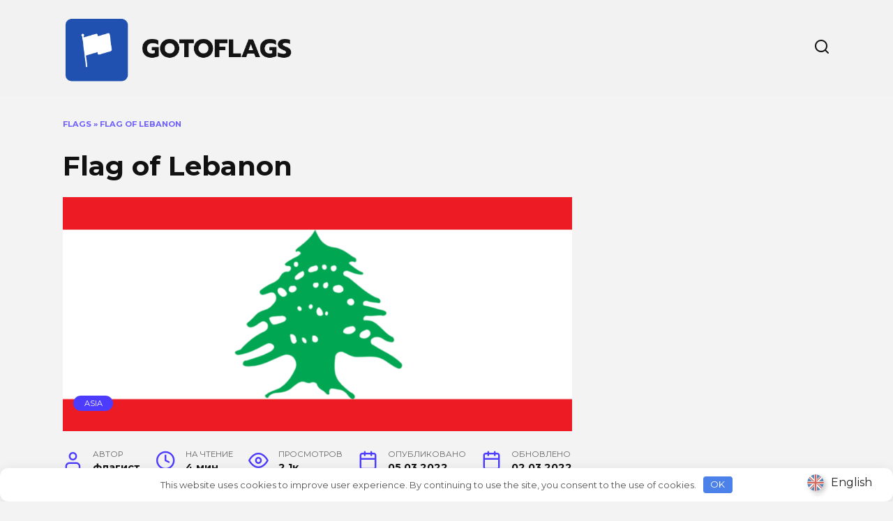

--- FILE ---
content_type: text/html; charset=UTF-8
request_url: https://gotoflags.com/flag-of-lebanon/
body_size: 14448
content:
<!doctype html>
<html lang="ru-RU">
<head>
	<meta charset="UTF-8">
	<meta name="viewport" content="width=device-width, initial-scale=1">

	<meta name='robots' content='index, follow, max-image-preview:large, max-snippet:-1, max-video-preview:-1' />

	<title>Flag of Lebanon: photo, colors, meaning, history</title>
	<meta name="description" content="Flag of Lebanon. What does the flag look like? Photo of the flag. The meaning of the colors of the flag. The history of the flag." />
	<link rel="canonical" href="https://gotoflags.com/flag-of-lebanon/" />
	<meta property="og:locale" content="ru_RU" />
	<meta property="og:type" content="article" />
	<meta property="og:title" content="Flag of Lebanon: photo, colors, meaning, history" />
	<meta property="og:description" content="Flag of Lebanon. What does the flag look like? Photo of the flag. The meaning of the colors of the flag. The history of the flag." />
	<meta property="og:url" content="https://gotoflags.com/flag-of-lebanon/" />
	<meta property="og:site_name" content="Flags of countries" />
	<meta property="article:published_time" content="2022-03-05T07:41:28+00:00" />
	<meta property="og:image" content="https://gotoflags.com/wp-content/uploads/2021/11/flag-livana-1.png" />
	<meta property="og:image:width" content="1024" />
	<meta property="og:image:height" content="682" />
	<meta property="og:image:type" content="image/png" />
	<meta name="author" content="флагист" />
	<meta name="twitter:card" content="summary_large_image" />
	<meta name="twitter:label1" content="Написано автором" />
	<meta name="twitter:data1" content="флагист" />
	<meta name="twitter:label2" content="Примерное время для чтения" />
	<meta name="twitter:data2" content="5 минут" />
	<script type="application/ld+json" class="yoast-schema-graph">{"@context":"https://schema.org","@graph":[{"@type":"WebPage","@id":"https://gotoflags.com/flag-of-lebanon/","url":"https://gotoflags.com/flag-of-lebanon/","name":"Flag of Lebanon: photo, colors, meaning, history","isPartOf":{"@id":"https://gotoflags.com/#website"},"primaryImageOfPage":{"@id":"https://gotoflags.com/flag-of-lebanon/#primaryimage"},"image":{"@id":"https://gotoflags.com/flag-of-lebanon/#primaryimage"},"thumbnailUrl":"https://gotoflags.com/wp-content/uploads/2021/11/flag-livana-1.png","datePublished":"2022-03-05T07:41:28+00:00","author":{"@id":"https://gotoflags.com/#/schema/person/a1a99d58325748fa194d04668140a950"},"description":"Flag of Lebanon. What does the flag look like? Photo of the flag. The meaning of the colors of the flag. The history of the flag.","breadcrumb":{"@id":"https://gotoflags.com/flag-of-lebanon/#breadcrumb"},"inLanguage":"ru-RU","potentialAction":[{"@type":"ReadAction","target":["https://gotoflags.com/flag-of-lebanon/"]}]},{"@type":"ImageObject","inLanguage":"ru-RU","@id":"https://gotoflags.com/flag-of-lebanon/#primaryimage","url":"https://gotoflags.com/wp-content/uploads/2021/11/flag-livana-1.png","contentUrl":"https://gotoflags.com/wp-content/uploads/2021/11/flag-livana-1.png","width":1024,"height":682},{"@type":"BreadcrumbList","@id":"https://gotoflags.com/flag-of-lebanon/#breadcrumb","itemListElement":[{"@type":"ListItem","position":1,"name":"Flags","item":"https://gotoflags.com/"},{"@type":"ListItem","position":2,"name":"Flag of Lebanon"}]},{"@type":"WebSite","@id":"https://gotoflags.com/#website","url":"https://gotoflags.com/","name":"Flags of countries","description":"National flags in color and design describe their countries history and modernity.","potentialAction":[{"@type":"SearchAction","target":{"@type":"EntryPoint","urlTemplate":"https://gotoflags.com/?s={search_term_string}"},"query-input":{"@type":"PropertyValueSpecification","valueRequired":true,"valueName":"search_term_string"}}],"inLanguage":"ru-RU"},{"@type":"Person","@id":"https://gotoflags.com/#/schema/person/a1a99d58325748fa194d04668140a950","name":"флагист","image":{"@type":"ImageObject","inLanguage":"ru-RU","@id":"https://gotoflags.com/#/schema/person/image/","url":"https://secure.gravatar.com/avatar/aa03cdbde1a895f239fab149674bb79d9a10c22ceafa2edb51644b484f543de4?s=96&d=mm&r=g","contentUrl":"https://secure.gravatar.com/avatar/aa03cdbde1a895f239fab149674bb79d9a10c22ceafa2edb51644b484f543de4?s=96&d=mm&r=g","caption":"флагист"},"sameAs":["http://gotoflags.com"],"url":"https://gotoflags.com/author/flagist/"}]}</script>


<link rel='dns-prefetch' href='//fonts.googleapis.com' />
<style id='wp-img-auto-sizes-contain-inline-css' type='text/css'>
img:is([sizes=auto i],[sizes^="auto," i]){contain-intrinsic-size:3000px 1500px}
/*# sourceURL=wp-img-auto-sizes-contain-inline-css */
</style>
<style id='wp-emoji-styles-inline-css' type='text/css'>

	img.wp-smiley, img.emoji {
		display: inline !important;
		border: none !important;
		box-shadow: none !important;
		height: 1em !important;
		width: 1em !important;
		margin: 0 0.07em !important;
		vertical-align: -0.1em !important;
		background: none !important;
		padding: 0 !important;
	}
/*# sourceURL=wp-emoji-styles-inline-css */
</style>
<style id='classic-theme-styles-inline-css' type='text/css'>
/*! This file is auto-generated */
.wp-block-button__link{color:#fff;background-color:#32373c;border-radius:9999px;box-shadow:none;text-decoration:none;padding:calc(.667em + 2px) calc(1.333em + 2px);font-size:1.125em}.wp-block-file__button{background:#32373c;color:#fff;text-decoration:none}
/*# sourceURL=/wp-includes/css/classic-themes.min.css */
</style>
<link rel='stylesheet' id='google-fonts-css' href='https://fonts.googleapis.com/css?family=Montserrat%3A400%2C400i%2C700&#038;subset=cyrillic&#038;display=swap'  media='all' />
<link rel='stylesheet' id='reboot-style-css' href='https://gotoflags.com/wp-content/themes/reboot/assets/css/style.min.css'  media='all' />
<link rel='stylesheet' id='linguise_switcher-css' href='https://gotoflags.com/wp-content/plugins/linguise/assets/css/front.bundle.css'  media='all' />
<script type="text/javascript" src="https://gotoflags.com/wp-includes/js/jquery/jquery.min.js" id="jquery-core-js"></script>
<script type="text/javascript" src="https://gotoflags.com/wp-includes/js/jquery/jquery-migrate.min.js" id="jquery-migrate-js"></script>
<script type="text/javascript" id="linguise_switcher-js-extra">
/* <![CDATA[ */
var linguise_configs = {"vars":{"configs":{"languages":{"en":"English","de":"German","es":"Spanish","fr":"French","pt":"Portuguese","zh-cn":"Chinese"},"base":"","base_url":"https://gotoflags.com","original_path":"/flag-of-lebanon","trailing_slashes":"/","default_language":"en","enabled_languages":["de","en","es","fr","pt","zh-cn"],"flag_display_type":"popup","display_position":"bottom_right","enable_flag":1,"enable_language_name":1,"enable_language_name_popup":1,"enable_language_short_name":0,"flag_shape":"rounded","flag_en_type":"en-gb","flag_de_type":"de","flag_es_type":"es","flag_pt_type":"pt","flag_tw_type":"zh-tw","flag_border_radius":0,"flag_width":24,"browser_redirect":0,"ukraine_redirect":0,"cookies_redirect":0,"language_name_display":"en","pre_text":"","post_text":"","alternate_link":1,"add_flag_automatically":1,"custom_css":"","cache_enabled":1,"cache_max_size":200,"language_name_color":"#222","language_name_hover_color":"#222","popup_language_name_color":"#222","popup_language_name_hover_color":"#222","flag_shadow_h":3,"flag_shadow_v":3,"flag_shadow_blur":6,"flag_shadow_spread":0,"flag_shadow_color":"rgba(191, 191, 191, 1)","flag_shadow_color_alpha":1,"flag_hover_shadow_h":3,"flag_hover_shadow_v":3,"flag_hover_shadow_blur":6,"flag_hover_shadow_spread":0,"flag_hover_shadow_color":"rgba(191, 191, 191, 1)","flag_hover_shadow_color_alpha":1,"search_translation":0,"debug":0,"woocommerce_emails_translation":0,"dynamic_translations":{"enabled":0,"public_key":""}}}};
//# sourceURL=linguise_switcher-js-extra
/* ]]> */
</script>
<script type="text/javascript" src="https://gotoflags.com/wp-content/plugins/linguise/assets/js/front.bundle.js" id="linguise_switcher-js"></script>
<link rel='shortlink' href='https://gotoflags.com/?p=3555' />
<script type="text/javascript">
<!--
var _acic={dataProvider:10};(function(){var e=document.createElement("script");e.type="text/javascript";e.async=true;e.src="https://www.acint.net/aci.js";var t=document.getElementsByTagName("script")[0];t.parentNode.insertBefore(e,t)})()
//-->
</script>
<script async src="https://pagead2.googlesyndication.com/pagead/js/adsbygoogle.js?client=ca-pub-9891942531980624"
     crossorigin="anonymous"></script>
<meta name="yandex-verification" content="5581ae67f2ceab26" />

<meta name="spr-verification" content="9b7a6ddc21021dd" /><link rel="preload" href="https://gotoflags.com/wp-content/themes/reboot/assets/fonts/wpshop-core.ttf" as="font" crossorigin><link rel="prefetch" href="https://gotoflags.com/wp-content/uploads/2021/11/flag-livana-1.png" as="image" crossorigin>
    <style>body{background-color:#f3f3f3}.site-content{background-color:#f3f3f3}.site-header{background-color:#f2f2f2}@media (min-width: 992px){.top-menu ul li .sub-menu{background-color:#f2f2f2}}.main-navigation, .main-navigation ul li .sub-menu li, .main-navigation ul li.menu-item-has-children:before, .footer-navigation, .footer-navigation ul li .sub-menu li, .footer-navigation ul li.menu-item-has-children:before{background-color:#e5e5e5}</style>
<link rel="alternate" hreflang="en" href="https://gotoflags.com/flag-of-lebanon/" />
<link rel="alternate" hreflang="de" href="https://gotoflags.com/de/flagge-des-libanon/" />
<link rel="alternate" hreflang="es" href="https://gotoflags.com/es/bandera-de-libano/" />
<link rel="alternate" hreflang="fr" href="https://gotoflags.com/fr/drapeau-du-liban/" />
<link rel="alternate" hreflang="pt" href="https://gotoflags.com/pt/bandeira-do-libano/" />
<link rel="alternate" hreflang="zh-cn" href="https://gotoflags.com/zh-cn/%E9%BB%8E%E5%B7%B4%E5%AB%A9%E5%9B%BD%E6%97%97/" />
<link rel="alternate" hreflang="x-default" href="https://gotoflags.com/flag-of-lebanon/" /><link rel="icon" href="https://gotoflags.com/wp-content/uploads/2021/10/cropped-2021-10-03_11-53-11-32x32.png" sizes="32x32" />
<link rel="icon" href="https://gotoflags.com/wp-content/uploads/2021/10/cropped-2021-10-03_11-53-11-192x192.png" sizes="192x192" />
<link rel="apple-touch-icon" href="https://gotoflags.com/wp-content/uploads/2021/10/cropped-2021-10-03_11-53-11-180x180.png" />
<meta name="msapplication-TileImage" content="https://gotoflags.com/wp-content/uploads/2021/10/cropped-2021-10-03_11-53-11-270x270.png" />
<style>.clearfy-cookie { position:fixed; left:0; right:0; bottom:0; padding:12px; color:#555555; background:#ffffff; box-shadow:0 3px 20px -5px rgba(41, 44, 56, 0.2); z-index:9999; font-size: 13px; border-radius: 12px; transition: .3s; }.clearfy-cookie--left { left: 20px; bottom: 20px; right: auto; max-width: 400px; margin-right: 20px; }.clearfy-cookie--right { left: auto; bottom: 20px; right: 20px; max-width: 400px; margin-left: 20px; }.clearfy-cookie.clearfy-cookie-hide { transform: translateY(150%) translateZ(0); opacity: 0; }.clearfy-cookie-container { max-width:1170px; margin:0 auto; text-align:center; }.clearfy-cookie-accept { background:#4b81e8; color:#fff; border:0; padding:.2em .8em; margin: 0 0 0 .5em; font-size: 13px; border-radius: 4px; cursor: pointer; }.clearfy-cookie-accept:hover,.clearfy-cookie-accept:focus { opacity: .9; }</style>    <!-- Global site tag (gtag.js) - Google Analytics -->
<script async src="https://www.googletagmanager.com/gtag/js?id=G-DV4B9LH8GB"></script>
<script>
  window.dataLayer = window.dataLayer || [];
  function gtag(){dataLayer.push(arguments);}
  gtag('js', new Date());

  gtag('config', 'G-DV4B9LH8GB');
</script>
<script async src="https://pagead2.googlesyndication.com/pagead/js/adsbygoogle.js?client=ca-pub-1482656162711744"
     crossorigin="anonymous"></script>
<!-- Yandex.RTB -->
<script>window.yaContextCb=window.yaContextCb||[]</script>
<script src="https://yandex.ru/ads/system/context.js" async></script>
<!-- Google AdSense -->
<script async src="https://pagead2.googlesyndication.com/pagead/js/adsbygoogle.js?client=ca-pub-9891942531980624"
     crossorigin="anonymous"></script><style id='global-styles-inline-css' type='text/css'>
:root{--wp--preset--aspect-ratio--square: 1;--wp--preset--aspect-ratio--4-3: 4/3;--wp--preset--aspect-ratio--3-4: 3/4;--wp--preset--aspect-ratio--3-2: 3/2;--wp--preset--aspect-ratio--2-3: 2/3;--wp--preset--aspect-ratio--16-9: 16/9;--wp--preset--aspect-ratio--9-16: 9/16;--wp--preset--color--black: #000000;--wp--preset--color--cyan-bluish-gray: #abb8c3;--wp--preset--color--white: #ffffff;--wp--preset--color--pale-pink: #f78da7;--wp--preset--color--vivid-red: #cf2e2e;--wp--preset--color--luminous-vivid-orange: #ff6900;--wp--preset--color--luminous-vivid-amber: #fcb900;--wp--preset--color--light-green-cyan: #7bdcb5;--wp--preset--color--vivid-green-cyan: #00d084;--wp--preset--color--pale-cyan-blue: #8ed1fc;--wp--preset--color--vivid-cyan-blue: #0693e3;--wp--preset--color--vivid-purple: #9b51e0;--wp--preset--gradient--vivid-cyan-blue-to-vivid-purple: linear-gradient(135deg,rgb(6,147,227) 0%,rgb(155,81,224) 100%);--wp--preset--gradient--light-green-cyan-to-vivid-green-cyan: linear-gradient(135deg,rgb(122,220,180) 0%,rgb(0,208,130) 100%);--wp--preset--gradient--luminous-vivid-amber-to-luminous-vivid-orange: linear-gradient(135deg,rgb(252,185,0) 0%,rgb(255,105,0) 100%);--wp--preset--gradient--luminous-vivid-orange-to-vivid-red: linear-gradient(135deg,rgb(255,105,0) 0%,rgb(207,46,46) 100%);--wp--preset--gradient--very-light-gray-to-cyan-bluish-gray: linear-gradient(135deg,rgb(238,238,238) 0%,rgb(169,184,195) 100%);--wp--preset--gradient--cool-to-warm-spectrum: linear-gradient(135deg,rgb(74,234,220) 0%,rgb(151,120,209) 20%,rgb(207,42,186) 40%,rgb(238,44,130) 60%,rgb(251,105,98) 80%,rgb(254,248,76) 100%);--wp--preset--gradient--blush-light-purple: linear-gradient(135deg,rgb(255,206,236) 0%,rgb(152,150,240) 100%);--wp--preset--gradient--blush-bordeaux: linear-gradient(135deg,rgb(254,205,165) 0%,rgb(254,45,45) 50%,rgb(107,0,62) 100%);--wp--preset--gradient--luminous-dusk: linear-gradient(135deg,rgb(255,203,112) 0%,rgb(199,81,192) 50%,rgb(65,88,208) 100%);--wp--preset--gradient--pale-ocean: linear-gradient(135deg,rgb(255,245,203) 0%,rgb(182,227,212) 50%,rgb(51,167,181) 100%);--wp--preset--gradient--electric-grass: linear-gradient(135deg,rgb(202,248,128) 0%,rgb(113,206,126) 100%);--wp--preset--gradient--midnight: linear-gradient(135deg,rgb(2,3,129) 0%,rgb(40,116,252) 100%);--wp--preset--font-size--small: 19.5px;--wp--preset--font-size--medium: 20px;--wp--preset--font-size--large: 36.5px;--wp--preset--font-size--x-large: 42px;--wp--preset--font-size--normal: 22px;--wp--preset--font-size--huge: 49.5px;--wp--preset--spacing--20: 0.44rem;--wp--preset--spacing--30: 0.67rem;--wp--preset--spacing--40: 1rem;--wp--preset--spacing--50: 1.5rem;--wp--preset--spacing--60: 2.25rem;--wp--preset--spacing--70: 3.38rem;--wp--preset--spacing--80: 5.06rem;--wp--preset--shadow--natural: 6px 6px 9px rgba(0, 0, 0, 0.2);--wp--preset--shadow--deep: 12px 12px 50px rgba(0, 0, 0, 0.4);--wp--preset--shadow--sharp: 6px 6px 0px rgba(0, 0, 0, 0.2);--wp--preset--shadow--outlined: 6px 6px 0px -3px rgb(255, 255, 255), 6px 6px rgb(0, 0, 0);--wp--preset--shadow--crisp: 6px 6px 0px rgb(0, 0, 0);}:where(.is-layout-flex){gap: 0.5em;}:where(.is-layout-grid){gap: 0.5em;}body .is-layout-flex{display: flex;}.is-layout-flex{flex-wrap: wrap;align-items: center;}.is-layout-flex > :is(*, div){margin: 0;}body .is-layout-grid{display: grid;}.is-layout-grid > :is(*, div){margin: 0;}:where(.wp-block-columns.is-layout-flex){gap: 2em;}:where(.wp-block-columns.is-layout-grid){gap: 2em;}:where(.wp-block-post-template.is-layout-flex){gap: 1.25em;}:where(.wp-block-post-template.is-layout-grid){gap: 1.25em;}.has-black-color{color: var(--wp--preset--color--black) !important;}.has-cyan-bluish-gray-color{color: var(--wp--preset--color--cyan-bluish-gray) !important;}.has-white-color{color: var(--wp--preset--color--white) !important;}.has-pale-pink-color{color: var(--wp--preset--color--pale-pink) !important;}.has-vivid-red-color{color: var(--wp--preset--color--vivid-red) !important;}.has-luminous-vivid-orange-color{color: var(--wp--preset--color--luminous-vivid-orange) !important;}.has-luminous-vivid-amber-color{color: var(--wp--preset--color--luminous-vivid-amber) !important;}.has-light-green-cyan-color{color: var(--wp--preset--color--light-green-cyan) !important;}.has-vivid-green-cyan-color{color: var(--wp--preset--color--vivid-green-cyan) !important;}.has-pale-cyan-blue-color{color: var(--wp--preset--color--pale-cyan-blue) !important;}.has-vivid-cyan-blue-color{color: var(--wp--preset--color--vivid-cyan-blue) !important;}.has-vivid-purple-color{color: var(--wp--preset--color--vivid-purple) !important;}.has-black-background-color{background-color: var(--wp--preset--color--black) !important;}.has-cyan-bluish-gray-background-color{background-color: var(--wp--preset--color--cyan-bluish-gray) !important;}.has-white-background-color{background-color: var(--wp--preset--color--white) !important;}.has-pale-pink-background-color{background-color: var(--wp--preset--color--pale-pink) !important;}.has-vivid-red-background-color{background-color: var(--wp--preset--color--vivid-red) !important;}.has-luminous-vivid-orange-background-color{background-color: var(--wp--preset--color--luminous-vivid-orange) !important;}.has-luminous-vivid-amber-background-color{background-color: var(--wp--preset--color--luminous-vivid-amber) !important;}.has-light-green-cyan-background-color{background-color: var(--wp--preset--color--light-green-cyan) !important;}.has-vivid-green-cyan-background-color{background-color: var(--wp--preset--color--vivid-green-cyan) !important;}.has-pale-cyan-blue-background-color{background-color: var(--wp--preset--color--pale-cyan-blue) !important;}.has-vivid-cyan-blue-background-color{background-color: var(--wp--preset--color--vivid-cyan-blue) !important;}.has-vivid-purple-background-color{background-color: var(--wp--preset--color--vivid-purple) !important;}.has-black-border-color{border-color: var(--wp--preset--color--black) !important;}.has-cyan-bluish-gray-border-color{border-color: var(--wp--preset--color--cyan-bluish-gray) !important;}.has-white-border-color{border-color: var(--wp--preset--color--white) !important;}.has-pale-pink-border-color{border-color: var(--wp--preset--color--pale-pink) !important;}.has-vivid-red-border-color{border-color: var(--wp--preset--color--vivid-red) !important;}.has-luminous-vivid-orange-border-color{border-color: var(--wp--preset--color--luminous-vivid-orange) !important;}.has-luminous-vivid-amber-border-color{border-color: var(--wp--preset--color--luminous-vivid-amber) !important;}.has-light-green-cyan-border-color{border-color: var(--wp--preset--color--light-green-cyan) !important;}.has-vivid-green-cyan-border-color{border-color: var(--wp--preset--color--vivid-green-cyan) !important;}.has-pale-cyan-blue-border-color{border-color: var(--wp--preset--color--pale-cyan-blue) !important;}.has-vivid-cyan-blue-border-color{border-color: var(--wp--preset--color--vivid-cyan-blue) !important;}.has-vivid-purple-border-color{border-color: var(--wp--preset--color--vivid-purple) !important;}.has-vivid-cyan-blue-to-vivid-purple-gradient-background{background: var(--wp--preset--gradient--vivid-cyan-blue-to-vivid-purple) !important;}.has-light-green-cyan-to-vivid-green-cyan-gradient-background{background: var(--wp--preset--gradient--light-green-cyan-to-vivid-green-cyan) !important;}.has-luminous-vivid-amber-to-luminous-vivid-orange-gradient-background{background: var(--wp--preset--gradient--luminous-vivid-amber-to-luminous-vivid-orange) !important;}.has-luminous-vivid-orange-to-vivid-red-gradient-background{background: var(--wp--preset--gradient--luminous-vivid-orange-to-vivid-red) !important;}.has-very-light-gray-to-cyan-bluish-gray-gradient-background{background: var(--wp--preset--gradient--very-light-gray-to-cyan-bluish-gray) !important;}.has-cool-to-warm-spectrum-gradient-background{background: var(--wp--preset--gradient--cool-to-warm-spectrum) !important;}.has-blush-light-purple-gradient-background{background: var(--wp--preset--gradient--blush-light-purple) !important;}.has-blush-bordeaux-gradient-background{background: var(--wp--preset--gradient--blush-bordeaux) !important;}.has-luminous-dusk-gradient-background{background: var(--wp--preset--gradient--luminous-dusk) !important;}.has-pale-ocean-gradient-background{background: var(--wp--preset--gradient--pale-ocean) !important;}.has-electric-grass-gradient-background{background: var(--wp--preset--gradient--electric-grass) !important;}.has-midnight-gradient-background{background: var(--wp--preset--gradient--midnight) !important;}.has-small-font-size{font-size: var(--wp--preset--font-size--small) !important;}.has-medium-font-size{font-size: var(--wp--preset--font-size--medium) !important;}.has-large-font-size{font-size: var(--wp--preset--font-size--large) !important;}.has-x-large-font-size{font-size: var(--wp--preset--font-size--x-large) !important;}
/*# sourceURL=global-styles-inline-css */
</style>
</head>

<body class="wp-singular post-template-default single single-post postid-3555 single-format-standard wp-embed-responsive wp-theme-reboot sidebar-right">



<div id="page" class="site">
    <a class="skip-link screen-reader-text" href="#content"><!--noindex-->Перейти к содержанию<!--/noindex--></a>

    <div class="search-screen-overlay js-search-screen-overlay"></div>
    <div class="search-screen js-search-screen">
        
<form role="search" method="get" class="search-form" action="https://gotoflags.com/">
    <label>
        <span class="screen-reader-text"><!--noindex-->Search for:<!--/noindex--></span>
        <input type="search" class="search-field" placeholder="Поиск…" value="" name="s">
    </label>
    <button type="submit" class="search-submit"></button>
</form>    </div>

    

<header id="masthead" class="site-header full" itemscope itemtype="http://schema.org/WPHeader">
    <div class="site-header-inner fixed">

        <div class="humburger js-humburger"><span></span><span></span><span></span></div>

        
<div class="site-branding">

    <div class="site-logotype"><a href="https://gotoflags.com/"><img src="http://gotoflags.com/wp-content/uploads/2021/10/gotoflags3.png" width="1037" height="312" alt="Flags of countries"></a></div></div><!-- .site-branding -->                <div class="header-search">
                    <span class="search-icon js-search-icon"></span>
                </div>
            
    </div>
</header><!-- #masthead -->



    
    <nav id="site-navigation" class="main-navigation full" style="display: none;">
        <div class="main-navigation-inner fixed">
            <ul id="header_menu"></ul>
        </div>
    </nav>
    <div class="container header-separator"></div>


    <div class="mobile-menu-placeholder js-mobile-menu-placeholder"></div>
    
	
    <div id="content" class="site-content fixed">

        
        <div class="site-content-inner">
    
        
        <div id="primary" class="content-area" itemscope itemtype="http://schema.org/Article">
            <main id="main" class="site-main article-card">

                
<article id="post-3555" class="article-post post-3555 post type-post status-publish format-standard has-post-thumbnail  category-asia">

    
        <div class="breadcrumb" id="breadcrumbs"><span><span><a href="https://gotoflags.com/">Flags</a></span> » <span class="breadcrumb_last" aria-current="page">Flag of Lebanon</span></span></div>
                                <h1 class="entry-title" itemprop="headline">Flag of Lebanon</h1>
                    
        
                    <div class="entry-image post-card post-card__thumbnail">
                <img width="870" height="400" src="https://gotoflags.com/wp-content/uploads/2021/11/flag-livana-1-870x400.png" class="attachment-reboot_standard size-reboot_standard wp-post-image" alt="" itemprop="image" decoding="async" fetchpriority="high" />                                    <span class="post-card__category"><a href="https://gotoflags.com/category/asia/" itemprop="articleSection">Asia</a></span>
                            </div>

            
        
    
            <div class="entry-meta">
            <span class="entry-author"><span class="entry-label">Автор</span> <span itemprop="author">флагист</span></span>            <span class="entry-time"><span class="entry-label">На чтение</span> 4 мин</span>            <span class="entry-views"><span class="entry-label">Просмотров</span> <span class="js-views-count" data-post_id="3555">2.1к.</span></span>                        <span class="entry-date"><span class="entry-label">Опубликовано</span> <time itemprop="datePublished" datetime="2022-03-05">05.03.2022</time></span>
            <span class="entry-date"><span class="entry-label">Обновлено</span> <time itemprop="dateModified" datetime="2022-03-02">02.03.2022</time></span>        </div>
    
    
    <div class="entry-content" itemprop="articleBody">
        <p>Lebanon is a Middle Eastern state that has been ruled by three states over the years. But this had no effect on self-determination, which manifested itself very early, much earlier than the republic became independent.</p>
<p>This is what the modern flag of Lebanon looks like:</p>
<figure><span itemprop="image" itemscope itemtype="https://schema.org/ImageObject"><img itemprop="url image" decoding="async" class="wp-image-1343" src="https://gotoflags.com/wp-content/uploads/2021/11/flag-livana-1.png" sizes="(max-width: 1024px) 100vw, 1024px" alt="Флаг Ливана" width="1024" height="682"  data-flat-attr="img" /><meta itemprop="width" content="1024"><meta itemprop="height" content="682"></span><figcaption>Flag of Lebanon</figcaption></figure>
<div class="table-of-contents open"><div class="table-of-contents__header"><span class="table-of-contents__hide js-table-of-contents-hide">Содержание</span></div><ol class="table-of-contents__list js-table-of-contents-list">
<li class="level-1"><a href="#istoriya-flaga">History of the flag</a></li><li class="level-1"><a href="#opisanie">Description</a></li><li class="level-1"><a href="#tsveta-flaga">Flag colors</a></li><li class="level-1"><a href="#znachenie-tsvetov-i-simvola-flaga">Meaning of colors and flag symbol</a></li><li class="level-1"><a href="#drugie-flagi">Other Flags</a></li><li class="level-1"><a href="#obschaya-informatsiya-ob-avstralii">General information about Lebanon</a></li><li class="level-1"><a href="#karta-avstralii">Map of Lebanon</a></li></ol></div><h2 id="istoriya-flaga">History of the flag</h2>
<p>In 1517, after the annexation of Lebanon to the Ottoman Empire by its ruler, Sultan Selim I, the country used the flag of the conquerors &#8212; a red cloth with a white crescent and a star depicted on it. The rule of the Ottomans lasted more than four hundred years.</p>
<figure><span itemprop="image" itemscope itemtype="https://schema.org/ImageObject"><img itemprop="url image" decoding="async" class="wp-image-1345" src="https://gotoflags.com/wp-content/uploads/2021/11/flag-livana-2.png" sizes="(max-width: 1024px) 100vw, 1024px" alt="Флаг Ливана" width="1024" height="682"  data-flat-attr="img" /><meta itemprop="width" content="1024"><meta itemprop="height" content="682"></span><figcaption>Flag of the Ottoman Empire</figcaption></figure>
<p>After the collapse of the Ottoman Empire, Lebanon changed its flag</p>
<figure><span itemprop="image" itemscope itemtype="https://schema.org/ImageObject"><img itemprop="url image" loading="lazy" decoding="async" class="wp-image-1346" src="https://gotoflags.com/wp-content/uploads/2021/11/flag-livana-3.png" sizes="auto, (max-width: 1024px) 100vw, 1024px" alt="Флаг Ливана" width="1024" height="682"  data-flat-attr="img" /><meta itemprop="width" content="1024"><meta itemprop="height" content="682"></span><figcaption>Flag of the Lebanese region after the fall of the Ottoman Empire (1918-1920)</figcaption></figure>
<p>But in 1920 Lebanon, then part of Greater Syria, was occupied by Great Britain, and its flag was used throughout the occupation.</p>
<figure><span itemprop="image" itemscope itemtype="https://schema.org/ImageObject"><img itemprop="url image" loading="lazy" decoding="async" class="wp-image-1347" src="https://gotoflags.com/wp-content/uploads/2021/11/flag-livana-4.png" sizes="auto, (max-width: 1024px) 100vw, 1024px" alt="Флаг Ливана" width="1024" height="682"  data-flat-attr="img" /><meta itemprop="width" content="1024"><meta itemprop="height" content="682"></span><figcaption>Flag of the State of Great Lebanon during the French Mandate (1920-1943)</figcaption></figure>
<p>Later the territory was ceded to France and Lebanon, even after seceding from the Syrian state, remained under its rule and the flag, which was exactly the same as that of France, but with a cedar on the central stripe, until the beginning of World War II, when Germany occupied France.</p>
<p>The prototype flag was created and officially adopted in 1943, when Lebanon gained independence. The first sketch was drawn by members of the government.</p>
<div>
<figure><span itemprop="image" itemscope itemtype="https://schema.org/ImageObject"><img itemprop="url image" loading="lazy" decoding="async" class="wp-image-1349" src="https://gotoflags.com/wp-content/uploads/2021/11/flag-livana-5.jpg" sizes="auto, (max-width: 399px) 100vw, 399px" alt="Флаг Ливана" width="399" height="245"  data-flat-attr="img" /><meta itemprop="width" content="399"><meta itemprop="height" content="245"></span><figcaption>Flag drawn and approved by members of Parliament at the time of the Declaration of Independence in 1943.</figcaption></figure>
</div>
<figure><span itemprop="image" itemscope itemtype="https://schema.org/ImageObject"><img itemprop="url image" loading="lazy" decoding="async" class="wp-image-1348" src="https://gotoflags.com/wp-content/uploads/2021/11/flag-livana-6.png" sizes="auto, (max-width: 972px) 100vw, 972px" alt="Флаг Ливана" width="972" height="506"  data-flat-attr="img" /><meta itemprop="width" content="972"><meta itemprop="height" content="506"></span><figcaption>Flag of Lebanon from 1943 to 1967</figcaption></figure>
<p>In 1967 it was slightly modified and took the form it has today.</p>
<blockquote><p>The drawing on the flag exactly repeats the coat of arms of the state.</p></blockquote>
<h2 id="opisanie">Description</h2>
<p>It is a rectangular flag with an aspect ratio of 2:3, on which there are three horizontal stripes of different sizes. The central one occupies half of the total area of the flag, with two others of the same color and size at the top and bottom.</p>
<p>In the middle part, equidistant from the staff and free edge, is a depiction of a Lebanese cedar.</p>
<h2 id="tsveta-flaga">Flag colors</h2>
<p>It has three colors &#8212; red, white and green.</p>
<h2 id="znachenie-tsvetov-i-simvola-flaga">Meaning of colors and flag symbol</h2>
<ul>
<li>Red &#8212; independence, military valor and the blood of warriors spilled in battles and rebellions against the occupation.</li>
<li>White &#8212; pure thoughts and the snow lying in the local mountains.</li>
<li>The Lebanese cedar is the historical symbol of the Republic, it represents the well-being and happiness prevailing on the territory of the state, as well as immortality, at the same time being a reference to the biblical texts, which state that the righteous man &#171;rises up like a cedar on Lebanon&#187;.</li>
</ul>
<h2 id="drugie-flagi">Other Flags</h2>
<ul>
<li>The army has its own flag &#8212; a rectangular flag divided by two triangles &#8212; red and white &#8212; in half, with the army coat of arms in the center.</li>
</ul>
<div>
<figure><span itemprop="image" itemscope itemtype="https://schema.org/ImageObject"><img itemprop="url image" loading="lazy" decoding="async" class="wp-image-1350" src="https://gotoflags.com/wp-content/uploads/2021/11/flag-livana-7.png" sizes="auto, (max-width: 809px) 100vw, 809px" alt="Флаг Ливана" width="809" height="539"  data-flat-attr="img" /><meta itemprop="width" content="809"><meta itemprop="height" content="539"></span><figcaption>The flag of the Lebanese army</figcaption></figure>
</div>
<ul>
<li>The Air Force also possesses the insignia &#8212; blue, with the Air Force coat of arms.</li>
</ul>
<figure><span itemprop="image" itemscope itemtype="https://schema.org/ImageObject"><img itemprop="url image" loading="lazy" decoding="async" class="wp-image-1351" src="https://gotoflags.com/wp-content/uploads/2021/11/flag-livana-8.png" sizes="auto, (max-width: 1024px) 100vw, 1024px" alt="Флаг Ливана" width="1024" height="652"  data-flat-attr="img" /><meta itemprop="width" content="1024"><meta itemprop="height" content="652"></span><figcaption>The flag of the Lebanese Air Force</figcaption></figure>
<ul>
<li>Republican Guard. Its symbol is dark blue, with the coat of arms of the state and the Guard.</li>
</ul>
<figure><span itemprop="image" itemscope itemtype="https://schema.org/ImageObject"><img itemprop="url image" loading="lazy" decoding="async" class="wp-image-1352" src="https://gotoflags.com/wp-content/uploads/2021/11/flag-livana-9.jpg" sizes="auto, (max-width: 640px) 100vw, 640px" alt="Флаг Ливана" width="640" height="405"  data-flat-attr="img" /><meta itemprop="width" content="640"><meta itemprop="height" content="405"></span><figcaption>Flag of the Republican Guard</figcaption></figure>
<ul>
<li>The flags of the two parties &#8212; Communist and Democratic.</li>
</ul>
<figure><span itemprop="image" itemscope itemtype="https://schema.org/ImageObject"><img itemprop="url image" loading="lazy" decoding="async" class="wp-image-1354" src="https://gotoflags.com/wp-content/uploads/2021/11/flag-livana-10.png" sizes="auto, (max-width: 1024px) 100vw, 1024px" alt="Флаг Ливана" width="1024" height="682"  data-flat-attr="img" /><meta itemprop="width" content="1024"><meta itemprop="height" content="682"></span><figcaption>Communist Party</figcaption></figure>
<figure><span itemprop="image" itemscope itemtype="https://schema.org/ImageObject"><img itemprop="url image" loading="lazy" decoding="async" class="wp-image-1353" src="https://gotoflags.com/wp-content/uploads/2021/11/flag-livana-11.png" sizes="auto, (max-width: 1024px) 100vw, 1024px" alt="Флаг Ливана" width="1024" height="682"  data-flat-attr="img" /><meta itemprop="width" content="1024"><meta itemprop="height" content="682"></span><figcaption>Communist Party</figcaption></figure>
<p>Lebanon combined in its symbolism both historical features characteristic of the state and biblical motifs reminiscent of spirituality.</p>
<h2 id="obschaya-informatsiya-ob-avstralii">General information about Lebanon</h2>
<figure>
<table>
<tbody>
<tr>
<td>Official language</td>
<td>Arabic</td>
</tr>
<tr>
<td>Capital</td>
<td>Beirut</td>
</tr>
<tr>
<td>Territory</td>
<td>10 452 km²</td>
</tr>
<tr>
<td>Population</td>
<td>4 468 007 people</td>
</tr>
<tr>
<td>Currency</td>
<td>Lebanese pound (LBP, 422)</td>
</tr>
<tr>
<td>Phone Code</td>
<td>+961</td>
</tr>
</tbody>
</table>
</figure>
<h2 id="karta-avstralii">Map of Lebanon</h2>
<figure><iframe loading="lazy" src="https://yandex.ru/map-widget/v1/-/CKVAVLJS" width="100%" height="400" allowfullscreen="allowfullscreen"></iframe></figure>    </div><!-- .entry-content -->

</article>






    <div class="rating-box">
        <div class="rating-box__header">Оцените статью</div>
		<div class="wp-star-rating js-star-rating star-rating--score-0" data-post-id="3555" data-rating-count="0" data-rating-sum="0" data-rating-value="0"><span class="star-rating-item js-star-rating-item" data-score="1"><svg aria-hidden="true" role="img" xmlns="http://www.w3.org/2000/svg" viewBox="0 0 576 512" class="i-ico"><path fill="currentColor" d="M259.3 17.8L194 150.2 47.9 171.5c-26.2 3.8-36.7 36.1-17.7 54.6l105.7 103-25 145.5c-4.5 26.3 23.2 46 46.4 33.7L288 439.6l130.7 68.7c23.2 12.2 50.9-7.4 46.4-33.7l-25-145.5 105.7-103c19-18.5 8.5-50.8-17.7-54.6L382 150.2 316.7 17.8c-11.7-23.6-45.6-23.9-57.4 0z" class="ico-star"></path></svg></span><span class="star-rating-item js-star-rating-item" data-score="2"><svg aria-hidden="true" role="img" xmlns="http://www.w3.org/2000/svg" viewBox="0 0 576 512" class="i-ico"><path fill="currentColor" d="M259.3 17.8L194 150.2 47.9 171.5c-26.2 3.8-36.7 36.1-17.7 54.6l105.7 103-25 145.5c-4.5 26.3 23.2 46 46.4 33.7L288 439.6l130.7 68.7c23.2 12.2 50.9-7.4 46.4-33.7l-25-145.5 105.7-103c19-18.5 8.5-50.8-17.7-54.6L382 150.2 316.7 17.8c-11.7-23.6-45.6-23.9-57.4 0z" class="ico-star"></path></svg></span><span class="star-rating-item js-star-rating-item" data-score="3"><svg aria-hidden="true" role="img" xmlns="http://www.w3.org/2000/svg" viewBox="0 0 576 512" class="i-ico"><path fill="currentColor" d="M259.3 17.8L194 150.2 47.9 171.5c-26.2 3.8-36.7 36.1-17.7 54.6l105.7 103-25 145.5c-4.5 26.3 23.2 46 46.4 33.7L288 439.6l130.7 68.7c23.2 12.2 50.9-7.4 46.4-33.7l-25-145.5 105.7-103c19-18.5 8.5-50.8-17.7-54.6L382 150.2 316.7 17.8c-11.7-23.6-45.6-23.9-57.4 0z" class="ico-star"></path></svg></span><span class="star-rating-item js-star-rating-item" data-score="4"><svg aria-hidden="true" role="img" xmlns="http://www.w3.org/2000/svg" viewBox="0 0 576 512" class="i-ico"><path fill="currentColor" d="M259.3 17.8L194 150.2 47.9 171.5c-26.2 3.8-36.7 36.1-17.7 54.6l105.7 103-25 145.5c-4.5 26.3 23.2 46 46.4 33.7L288 439.6l130.7 68.7c23.2 12.2 50.9-7.4 46.4-33.7l-25-145.5 105.7-103c19-18.5 8.5-50.8-17.7-54.6L382 150.2 316.7 17.8c-11.7-23.6-45.6-23.9-57.4 0z" class="ico-star"></path></svg></span><span class="star-rating-item js-star-rating-item" data-score="5"><svg aria-hidden="true" role="img" xmlns="http://www.w3.org/2000/svg" viewBox="0 0 576 512" class="i-ico"><path fill="currentColor" d="M259.3 17.8L194 150.2 47.9 171.5c-26.2 3.8-36.7 36.1-17.7 54.6l105.7 103-25 145.5c-4.5 26.3 23.2 46 46.4 33.7L288 439.6l130.7 68.7c23.2 12.2 50.9-7.4 46.4-33.7l-25-145.5 105.7-103c19-18.5 8.5-50.8-17.7-54.6L382 150.2 316.7 17.8c-11.7-23.6-45.6-23.9-57.4 0z" class="ico-star"></path></svg></span></div>    </div>


    <div class="entry-social">
		
        		<div class="social-buttons"><span class="social-button social-button--vkontakte" data-social="vkontakte" data-image="https://gotoflags.com/wp-content/uploads/2021/11/flag-livana-1-150x150.png"></span><span class="social-button social-button--facebook" data-social="facebook"></span><span class="social-button social-button--telegram" data-social="telegram"></span><span class="social-button social-button--odnoklassniki" data-social="odnoklassniki"></span><span class="social-button social-button--twitter" data-social="twitter"></span><span class="social-button social-button--sms" data-social="sms"></span><span class="social-button social-button--whatsapp" data-social="whatsapp"></span></div>            </div>





<meta itemscope itemprop="mainEntityOfPage" itemType="https://schema.org/WebPage" itemid="https://gotoflags.com/flag-of-lebanon/" content="Flag of Lebanon">
<div itemprop="publisher" itemscope itemtype="https://schema.org/Organization" style="display: none;"><div itemprop="logo" itemscope itemtype="https://schema.org/ImageObject"><img itemprop="url image" src="http://gotoflags.com/wp-content/uploads/2021/10/gotoflags3.png" alt="Flags of countries"></div><meta itemprop="name" content="Flags of countries"><meta itemprop="telephone" content="Flags of countries"><meta itemprop="address" content="https://gotoflags.com"></div>
<div id="comments" class="comments-area">

    	<div id="respond" class="comment-respond">
		<div id="reply-title" class="comment-reply-title">Добавить комментарий <small><a rel="nofollow" id="cancel-comment-reply-link" href="/flag-of-lebanon/#respond" style="display:none;">Отменить ответ</a></small></div><form action="https://gotoflags.com/wp-comments-post.php" method="post" id="commentform" class="comment-form"><p class="comment-form-author"><label class="screen-reader-text" for="author">Имя <span class="required">*</span></label> <input id="author" name="author" type="text" value="" size="30" maxlength="245"  required='required' placeholder="Имя" /></p>
<p class="comment-form-email"><label class="screen-reader-text" for="email">Email <span class="required">*</span></label> <input id="email" name="email" type="email" value="" size="30" maxlength="100"  required='required' placeholder="Email" /></p>
<p class="comment-form-url"><label class="screen-reader-text" for="url">Сайт</label> <input id="url" name="url" type="url" value="" size="30" maxlength="200" placeholder="Сайт" /></p>
<p class="comment-form-comment"><label class="screen-reader-text" for="comment">Комментарий</label> <textarea autocomplete="new-password"  id="bd8398b1bb"  name="bd8398b1bb"   cols="45" rows="8" maxlength="65525" required="required" placeholder="Комментарий" ></textarea><textarea id="comment" aria-label="hp-comment" aria-hidden="true" name="comment" autocomplete="new-password" style="padding:0 !important;clip:rect(1px, 1px, 1px, 1px) !important;position:absolute !important;white-space:nowrap !important;height:1px !important;width:1px !important;overflow:hidden !important;" tabindex="-1"></textarea><script data-noptimize>document.getElementById("comment").setAttribute( "id", "a52319dd6cc0c81041be932ef4a63ff7" );document.getElementById("bd8398b1bb").setAttribute( "id", "comment" );</script></p><p class="comment-form-cookies-consent"><input id="wp-comment-cookies-consent" name="wp-comment-cookies-consent" type="checkbox" value="yes" /> <label for="wp-comment-cookies-consent">Сохранить моё имя, email и адрес сайта в этом браузере для последующих моих комментариев.</label></p>
<p class="form-submit"><input name="submit" type="submit" id="submit" class="submit" value="Отправить комментарий" /> <input type='hidden' name='comment_post_ID' value='3555' id='comment_post_ID' />
<input type='hidden' name='comment_parent' id='comment_parent' value='0' />
</p><p style="display: none;"><input type="hidden" id="akismet_comment_nonce" name="akismet_comment_nonce" value="595392d4ec" /></p><p style="display: none !important;" class="akismet-fields-container" data-prefix="ak_"><label>&#916;<textarea name="ak_hp_textarea" cols="45" rows="8" maxlength="100"></textarea></label><input type="hidden" id="ak_js_1" name="ak_js" value="146"/><script>document.getElementById( "ak_js_1" ).setAttribute( "value", ( new Date() ).getTime() );</script></p></form>	</div><!-- #respond -->
	

    
</div><!-- #comments -->

            </main><!-- #main -->
        </div><!-- #primary -->

        
    
    <div id="related-posts" class="related-posts fixed"><div class="related-posts__header">Вам также может понравиться</div><div class="post-cards post-cards--vertical">
<div class="post-card post-card--related">
    <div class="post-card__thumbnail"><a href="https://gotoflags.com/flag-of-mongolia/"><img width="335" height="220" src="https://gotoflags.com/wp-content/uploads/2021/11/flag-mongolii-1-335x220.png" class="attachment-reboot_small size-reboot_small wp-post-image" alt="" decoding="async" loading="lazy" /></a></div><div class="post-card__title"><a href="https://gotoflags.com/flag-of-mongolia/">Flag of Mongolia</a></div><div class="post-card__description">Mongolia is a country in East Asia with land borders</div>
</div>

<div class="post-card post-card--related">
    <div class="post-card__thumbnail"><a href="https://gotoflags.com/flag-of-nepal/"><img width="335" height="220" src="https://gotoflags.com/wp-content/uploads/2021/11/flag-nepala-1-335x220.png" class="attachment-reboot_small size-reboot_small wp-post-image" alt="" decoding="async" loading="lazy" /></a></div><div class="post-card__title"><a href="https://gotoflags.com/flag-of-nepal/">Flag of Nepal</a></div><div class="post-card__description">One of the most striking and memorable state insignia</div>
</div>

<div class="post-card post-card--related">
    <div class="post-card__thumbnail"><a href="https://gotoflags.com/cyprus-flag/"><img width="335" height="220" src="https://gotoflags.com/wp-content/uploads/2021/11/flag-kipra-1-335x220.png" class="attachment-reboot_small size-reboot_small wp-post-image" alt="" decoding="async" loading="lazy" /></a></div><div class="post-card__title"><a href="https://gotoflags.com/cyprus-flag/">Cyprus flag</a></div><div class="post-card__description">Cyprus is an island state in the Mediterranean Sea.</div>
</div>

<div class="post-card post-card--related">
    <div class="post-card__thumbnail"><a href="https://gotoflags.com/flag-of-cambodia/"><img width="335" height="220" src="https://gotoflags.com/wp-content/uploads/2021/11/flag-kambodzhi-1-335x220.png" class="attachment-reboot_small size-reboot_small wp-post-image" alt="" decoding="async" loading="lazy" /></a></div><div class="post-card__title"><a href="https://gotoflags.com/flag-of-cambodia/">Flag of Cambodia</a></div><div class="post-card__description">The Kingdom of Cambodia is a state located in southeast Asia.</div>
</div>

<div class="post-card post-card--related">
    <div class="post-card__thumbnail"><a href="https://gotoflags.com/uae-flag/"><img width="335" height="220" src="https://gotoflags.com/wp-content/uploads/2021/11/flag-obedinyonnyh-arabskih-emiratov-870x400-1-335x220.png" class="attachment-reboot_small size-reboot_small wp-post-image" alt="" decoding="async" loading="lazy" /></a></div><div class="post-card__title"><a href="https://gotoflags.com/uae-flag/">UAE flag</a></div><div class="post-card__description">The UAE is a federal Middle Eastern state with a relatively</div>
</div>

<div class="post-card post-card--related">
    <div class="post-card__thumbnail"><a href="https://gotoflags.com/flag-of-saudi-arabia/"><img width="335" height="220" src="https://gotoflags.com/wp-content/uploads/2021/11/flag-saudovskoy-aravii-1-335x220.png" class="attachment-reboot_small size-reboot_small wp-post-image" alt="" decoding="async" loading="lazy" /></a></div><div class="post-card__title"><a href="https://gotoflags.com/flag-of-saudi-arabia/">Flag of Saudi Arabia</a></div><div class="post-card__description">The modern national flag of Saudi Arabia was approved in 1973.</div>
</div>

<div class="post-card post-card--related">
    <div class="post-card__thumbnail"><a href="https://gotoflags.com/flag-of-georgia/"><img width="335" height="220" src="https://gotoflags.com/wp-content/uploads/2021/11/flag-gruzii-1-335x220.png" class="attachment-reboot_small size-reboot_small wp-post-image" alt="" decoding="async" loading="lazy" /></a></div><div class="post-card__title"><a href="https://gotoflags.com/flag-of-georgia/">Flag of Georgia</a></div><div class="post-card__description">The flag is one of the main distinctive signs of the state.</div>
</div>

<div class="post-card post-card--related">
    <div class="post-card__thumbnail"><a href="https://gotoflags.com/flag-of-pakistan/"><img width="335" height="220" src="https://gotoflags.com/wp-content/uploads/2021/11/flag-pakistana-1-335x220.png" class="attachment-reboot_small size-reboot_small wp-post-image" alt="" decoding="async" loading="lazy" /></a></div><div class="post-card__title"><a href="https://gotoflags.com/flag-of-pakistan/">Flag of Pakistan</a></div><div class="post-card__description">The Islamic Republic of Pakistan was established so</div>
</div>
</div></div>

</div><!--.site-content-inner-->


</div><!--.site-content-->





<div class="site-footer-container ">

    

    <footer id="colophon" class="site-footer site-footer--style-gray full">
        <div class="site-footer-inner fixed">

            <div class="footer-widgets footer-widgets-3"><div class="footer-widget"></div><div class="footer-widget"></div><div class="footer-widget"></div></div>
            
<div class="footer-bottom">
    <div class="footer-info">
        © 2019 - 2026 GoToFlags.com
	        </div>

    </div>
        </div>
    </footer><!--.site-footer-->
</div>


    <button type="button" class="scrolltop js-scrolltop"></button>

</div><!-- #page -->

<script type="speculationrules">
{"prefetch":[{"source":"document","where":{"and":[{"href_matches":"/*"},{"not":{"href_matches":["/wp-*.php","/wp-admin/*","/wp-content/uploads/*","/wp-content/*","/wp-content/plugins/*","/wp-content/themes/reboot/*","/*\\?(.+)"]}},{"not":{"selector_matches":"a[rel~=\"nofollow\"]"}},{"not":{"selector_matches":".no-prefetch, .no-prefetch a"}}]},"eagerness":"conservative"}]}
</script>
<script>fetch('https://gotoflags.com/wp-admin/admin-ajax.php?action=assistcron&nonce=4e0dbaca45')</script><script>document.addEventListener("copy", (event) => {var pagelink = "\nSource: https://gotoflags.com/flag-of-lebanon";event.clipboardData.setData("text", document.getSelection() + pagelink);event.preventDefault();});</script><div class="linguise_switcher_root"></div><script type="text/javascript" id="reboot-scripts-js-extra">
/* <![CDATA[ */
var settings_array = {"rating_text_average":"\u0441\u0440\u0435\u0434\u043d\u0435\u0435","rating_text_from":"\u0438\u0437","lightbox_display":"1","sidebar_fixed":""};
var wps_ajax = {"url":"https://gotoflags.com/wp-admin/admin-ajax.php","nonce":"c6473c0d9a"};
//# sourceURL=reboot-scripts-js-extra
/* ]]> */
</script>
<script type="text/javascript" src="https://gotoflags.com/wp-content/themes/reboot/assets/js/scripts.min.js" id="reboot-scripts-js"></script>
<script type="text/javascript" src="https://gotoflags.com/wp-includes/js/comment-reply.min.js" id="comment-reply-js" async="async" data-wp-strategy="async" fetchpriority="low"></script>
<script defer type="text/javascript" src="https://gotoflags.com/wp-content/plugins/akismet/_inc/akismet-frontend.js" id="akismet-frontend-js"></script>
<script id="wp-emoji-settings" type="application/json">
{"baseUrl":"https://s.w.org/images/core/emoji/17.0.2/72x72/","ext":".png","svgUrl":"https://s.w.org/images/core/emoji/17.0.2/svg/","svgExt":".svg","source":{"concatemoji":"https://gotoflags.com/wp-includes/js/wp-emoji-release.min.js"}}
</script>
<script type="module">
/* <![CDATA[ */
/*! This file is auto-generated */
const a=JSON.parse(document.getElementById("wp-emoji-settings").textContent),o=(window._wpemojiSettings=a,"wpEmojiSettingsSupports"),s=["flag","emoji"];function i(e){try{var t={supportTests:e,timestamp:(new Date).valueOf()};sessionStorage.setItem(o,JSON.stringify(t))}catch(e){}}function c(e,t,n){e.clearRect(0,0,e.canvas.width,e.canvas.height),e.fillText(t,0,0);t=new Uint32Array(e.getImageData(0,0,e.canvas.width,e.canvas.height).data);e.clearRect(0,0,e.canvas.width,e.canvas.height),e.fillText(n,0,0);const a=new Uint32Array(e.getImageData(0,0,e.canvas.width,e.canvas.height).data);return t.every((e,t)=>e===a[t])}function p(e,t){e.clearRect(0,0,e.canvas.width,e.canvas.height),e.fillText(t,0,0);var n=e.getImageData(16,16,1,1);for(let e=0;e<n.data.length;e++)if(0!==n.data[e])return!1;return!0}function u(e,t,n,a){switch(t){case"flag":return n(e,"\ud83c\udff3\ufe0f\u200d\u26a7\ufe0f","\ud83c\udff3\ufe0f\u200b\u26a7\ufe0f")?!1:!n(e,"\ud83c\udde8\ud83c\uddf6","\ud83c\udde8\u200b\ud83c\uddf6")&&!n(e,"\ud83c\udff4\udb40\udc67\udb40\udc62\udb40\udc65\udb40\udc6e\udb40\udc67\udb40\udc7f","\ud83c\udff4\u200b\udb40\udc67\u200b\udb40\udc62\u200b\udb40\udc65\u200b\udb40\udc6e\u200b\udb40\udc67\u200b\udb40\udc7f");case"emoji":return!a(e,"\ud83e\u1fac8")}return!1}function f(e,t,n,a){let r;const o=(r="undefined"!=typeof WorkerGlobalScope&&self instanceof WorkerGlobalScope?new OffscreenCanvas(300,150):document.createElement("canvas")).getContext("2d",{willReadFrequently:!0}),s=(o.textBaseline="top",o.font="600 32px Arial",{});return e.forEach(e=>{s[e]=t(o,e,n,a)}),s}function r(e){var t=document.createElement("script");t.src=e,t.defer=!0,document.head.appendChild(t)}a.supports={everything:!0,everythingExceptFlag:!0},new Promise(t=>{let n=function(){try{var e=JSON.parse(sessionStorage.getItem(o));if("object"==typeof e&&"number"==typeof e.timestamp&&(new Date).valueOf()<e.timestamp+604800&&"object"==typeof e.supportTests)return e.supportTests}catch(e){}return null}();if(!n){if("undefined"!=typeof Worker&&"undefined"!=typeof OffscreenCanvas&&"undefined"!=typeof URL&&URL.createObjectURL&&"undefined"!=typeof Blob)try{var e="postMessage("+f.toString()+"("+[JSON.stringify(s),u.toString(),c.toString(),p.toString()].join(",")+"));",a=new Blob([e],{type:"text/javascript"});const r=new Worker(URL.createObjectURL(a),{name:"wpTestEmojiSupports"});return void(r.onmessage=e=>{i(n=e.data),r.terminate(),t(n)})}catch(e){}i(n=f(s,u,c,p))}t(n)}).then(e=>{for(const n in e)a.supports[n]=e[n],a.supports.everything=a.supports.everything&&a.supports[n],"flag"!==n&&(a.supports.everythingExceptFlag=a.supports.everythingExceptFlag&&a.supports[n]);var t;a.supports.everythingExceptFlag=a.supports.everythingExceptFlag&&!a.supports.flag,a.supports.everything||((t=a.source||{}).concatemoji?r(t.concatemoji):t.wpemoji&&t.twemoji&&(r(t.twemoji),r(t.wpemoji)))});
//# sourceURL=https://gotoflags.com/wp-includes/js/wp-emoji-loader.min.js
/* ]]> */
</script>
<div class="wxFooterLinkOdin" style="z-index: 99999;  position: relative;"></div> <div id="clearfy-cookie" class="clearfy-cookie clearfy-cookie-hide clearfy-cookie--bottom">  <div class="clearfy-cookie-container">   This website uses cookies to improve user experience. By continuing to use the site, you consent to the use of cookies.   <button id="clearfy-cookie-accept" class="clearfy-cookie-accept">OK</button>  </div></div><script>var cookie_clearfy_hide = document.cookie.replace(/(?:(?:^|.*;\s*)clearfy_cookie_hide\s*\=\s*([^;]*).*$)|^.*$/, "$1");if ( ! cookie_clearfy_hide.length ) {  document.getElementById("clearfy-cookie").classList.remove("clearfy-cookie-hide");} document.getElementById("clearfy-cookie-accept").onclick = function() { document.getElementById("clearfy-cookie").className += " clearfy-cookie-hide"; var clearfy_cookie_date = new Date(new Date().getTime() + 31536000 * 1000); document.cookie = "clearfy_cookie_hide=yes; path=/; expires=" + clearfy_cookie_date.toUTCString(); setTimeout(function() { document.getElementById("clearfy-cookie").parentNode.removeChild( document.getElementById("clearfy-cookie") ); }, 300);}</script><script>!function(){var t=!1;try{var e=Object.defineProperty({},"passive",{get:function(){t=!0}});window.addEventListener("test",null,e)}catch(t){}return t}()||function(i){var o=!0,s=!1;EventTarget.prototype.addEventListener=function(t,e,n){var r="object"==typeof n,a=r?n.capture:n;n=r?n:{},"touchstart"!=t&&"scroll"!=t&&"wheel"!=t||(n.passive=void 0!==n.passive?n.passive:o),n.capture=void 0!==a?a:s,i.call(this,t,e,n)}}(EventTarget.prototype.addEventListener);</script><!-- Yandex.Metrika counter -->
<script type="text/javascript" >
   (function(m,e,t,r,i,k,a){m[i]=m[i]||function(){(m[i].a=m[i].a||[]).push(arguments)};
   m[i].l=1*new Date();k=e.createElement(t),a=e.getElementsByTagName(t)[0],k.async=1,k.src=r,a.parentNode.insertBefore(k,a)})
   (window, document, "script", "https://mc.yandex.ru/metrika/tag.js", "ym");

   ym(85730605, "init", {
        clickmap:true,
        trackLinks:true,
        accurateTrackBounce:true
   });
</script>
<noscript><div><img src="https://mc.yandex.ru/watch/85730605" style="position:absolute; left:-9999px;" alt="" /></div></noscript>
<!-- /Yandex.Metrika counter -->
<!-- Clarity tracking code for https://gotoflags.com/ --><script>    (function(c,l,a,r,i,t,y){        c[a]=c[a]||function(){(c[a].q=c[a].q||[]).push(arguments)};        t=l.createElement(r);t.async=1;t.src="https://www.clarity.ms/tag/"+i+"?ref=bwt";        y=l.getElementsByTagName(r)[0];y.parentNode.insertBefore(t,y);    })(window, document, "clarity", "script", "c1t9phdw78");</script>


</body>
</html>

--- FILE ---
content_type: text/html; charset=utf-8
request_url: https://www.google.com/recaptcha/api2/aframe
body_size: 266
content:
<!DOCTYPE HTML><html><head><meta http-equiv="content-type" content="text/html; charset=UTF-8"></head><body><script nonce="decg--Yy7xhTN2tQF9N5WA">/** Anti-fraud and anti-abuse applications only. See google.com/recaptcha */ try{var clients={'sodar':'https://pagead2.googlesyndication.com/pagead/sodar?'};window.addEventListener("message",function(a){try{if(a.source===window.parent){var b=JSON.parse(a.data);var c=clients[b['id']];if(c){var d=document.createElement('img');d.src=c+b['params']+'&rc='+(localStorage.getItem("rc::a")?sessionStorage.getItem("rc::b"):"");window.document.body.appendChild(d);sessionStorage.setItem("rc::e",parseInt(sessionStorage.getItem("rc::e")||0)+1);localStorage.setItem("rc::h",'1769363022940');}}}catch(b){}});window.parent.postMessage("_grecaptcha_ready", "*");}catch(b){}</script></body></html>